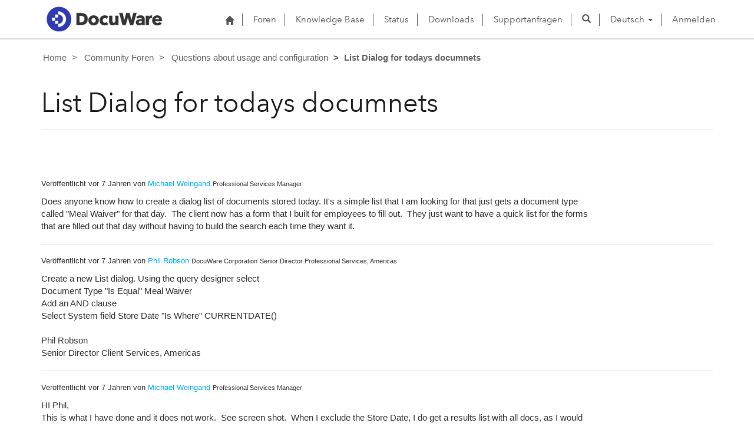

--- FILE ---
content_type: text/html; charset=utf-8
request_url: https://support.docuware.com/de-DE/forums/questions-about-usage-and-configuration/35b25add-5986-e911-80e7-0003ff59a7c6
body_size: 33754
content:



<!DOCTYPE html>
<html lang="de-DE" data-lang="de-DE" crm-lang="de-DE" dir="ltr" crm-lcid="1031"
	same-site-mode="None">
<head>
		
		<meta charset="utf-8" /><meta name="viewport" content="width=device-width,&#32;initial-scale=1.0" /><meta http-equiv="X-UA-Compatible" content="IE=edge" />
		<script type="text/javascript" >
				
        </script>
	<title>
	
		List Dialog for todays documnets
		&nbsp;· DocuWare Support Portal
</title>
		
		<script src="/_portal/7b138792-1090-45b6-9241-8f8d96d8c372/Resources/ResourceManager?lang=de-DE"></script>
	
	<script type="text/javascript">
        // Refresh all powerBI Iframes on Login in one Iframe
        window.addEventListener('message', function (event) {
            if (event && event.data && event.data == 'refreshPowerBI') {
                $("iframe.powerbi").each(function () {
                    this.src = this.src;
                });
            }
        });

        // Fix for incorrect viewport width setting in IE 10 on Windows Phone 8.
        if (navigator.userAgent.match(/IEMobile\/10\.0/)) {
            var msViewportStyle = document.createElement("style");
            msViewportStyle.appendChild(document.createTextNode("@-ms-viewport{width:auto!important}"));
            document.getElementsByTagName("head")[0].appendChild(msViewportStyle);
        }
    </script>
		
	
		
		<link href="/bootstrap.min.css?1660884163000" rel="stylesheet" />

		<link href="https://content.powerapps.com/resource/powerappsportal/dist/font-awesome.bundle-3d8a58a48f.css" onerror="javascript:&#32;var&#32;target&#32;=&#32;event.target;&#32;var&#32;link&#32;=&#32;document.createElement(&#39;link&#39;);&#32;link.crossOrigin&#32;=&#32;target.crossOrigin;&#32;link.href&#32;=&#32;&#39;/dist/font-awesome.bundle-3d8a58a48f.css&#39;;&#32;link.rel&#32;=&#32;&#39;stylesheet&#39;;&#32;target.insertAdjacentElement(&#39;afterend&#39;,link);" rel="stylesheet" />

				<link href="https://content.powerapps.com/resource/powerappsportal/dist/preform.bundle-c7915b3e06.css" onerror="javascript:&#32;var&#32;target&#32;=&#32;event.target;&#32;var&#32;link&#32;=&#32;document.createElement(&#39;link&#39;);&#32;link.crossOrigin&#32;=&#32;target.crossOrigin;&#32;link.href&#32;=&#32;&#39;/dist/preform.bundle-c7915b3e06.css&#39;;&#32;link.rel&#32;=&#32;&#39;stylesheet&#39;;&#32;target.insertAdjacentElement(&#39;afterend&#39;,link);" rel="stylesheet" />


		
			


		
	
	<link rel="stylesheet" href="/Areas/Forums/css/forums.css">
	<link rel="stylesheet" href="/Areas/Forums/css/forumThread.css">
	


		<link href="/dw-status.css?1764648437000" rel="stylesheet" />
<link href="/docuware.css?1660884230000" rel="stylesheet" />

		
		
		
		
		
	
		
		<link href="https://content.powerapps.com/resource/powerappsportal/dist/pwa-style.bundle-55718a4c0d.css" onerror="javascript:&#32;var&#32;target&#32;=&#32;event.target;&#32;var&#32;link&#32;=&#32;document.createElement(&#39;link&#39;);&#32;link.crossOrigin&#32;=&#32;target.crossOrigin;&#32;link.href&#32;=&#32;&#39;/dist/pwa-style.bundle-55718a4c0d.css&#39;;&#32;link.rel&#32;=&#32;&#39;stylesheet&#39;;&#32;target.insertAdjacentElement(&#39;afterend&#39;,link);" rel="stylesheet" />

		</head>
<body data-sitemap-state="/de-DE/forums/questions-about-usage-and-configuration/35b25add-5986-e911-80e7-0003ff59a7c6:/de-DE/forums/questions-about-usage-and-configuration:/forums/:/"
	data-dateformat="dd.MM.yyyy"
	data-timeformat="HH:mm"
	data-datetimeformat="dd.MM.yyyy HH:mm"
	data-app-path="/"
	data-ckeditor-basepath="/js/BaseHtmlContentDesigner/Libs/msdyncrm_/libs/ckeditor/"
	data-case-deflection-url="/_services/search/7b138792-1090-45b6-9241-8f8d96d8c372">


	
		<link href="https://content.powerapps.com/resource/powerappsportal/dist/pcf-style.bundle-373a0f4982.css" onerror="javascript:&#32;var&#32;target&#32;=&#32;event.target;&#32;var&#32;link&#32;=&#32;document.createElement(&#39;link&#39;);&#32;link.crossOrigin&#32;=&#32;target.crossOrigin;&#32;link.href&#32;=&#32;&#39;/dist/pcf-style.bundle-373a0f4982.css&#39;;&#32;link.rel&#32;=&#32;&#39;stylesheet&#39;;&#32;target.insertAdjacentElement(&#39;afterend&#39;,link);" rel="stylesheet" />

			
	
		

	<div id="offlineNotificationBar" class="displayNone">
		<img alt="web" id="web" onerror="javascript:&#32;var&#32;target&#32;=&#32;event.target;&#32;var&#32;img&#32;=&#32;document.createElement(&#39;img&#39;);&#32;img.src&#32;=&#32;&#39;/css/images/web.png&#39;;&#32;img.alt&#32;=&#32;&#39;web&#39;;&#32;img.id&#32;=&#32;&#39;web&#39;&#32;;&#32;target.insertAdjacentElement(&#39;afterend&#39;,img);&#32;target.remove();" src="https://content.powerapps.com/resource/powerappsportal/img/web.png" />
		<div id="message">Sie sind offline. Dies ist eine schreibgeschützte Version der Seite.</div>
		<div id="close" onclick="this.parentElement.style.display='none';"><img alt="close" onerror="javascript:&#32;var&#32;target&#32;=&#32;event.target;&#32;var&#32;img&#32;=&#32;document.createElement(&#39;img&#39;);&#32;img.src&#32;=&#32;&#39;/css/images/close.png&#39;;&#32;img.alt&#32;=&#32;&#39;close&#39;;&#32;img.id&#32;=&#32;&#39;&#39;&#32;;&#32;target.insertAdjacentElement(&#39;afterend&#39;,img);&#32;target.remove();" src="https://content.powerapps.com/resource/powerappsportal/img/close.png" /></div>
	</div>

	

	<script type="text/javascript">
        window.DisableCkEditor = window.DisableCkEditor || {};
		DisableCkEditor.Value = 'False';
    </script>

	<script type="text/javascript">
        var enableOmniChannelWidgetWithSiteCopilot = 'False';
        if (enableOmniChannelWidgetWithSiteCopilot === "True" || enableOmniChannelWidgetWithSiteCopilot === "true") {
            const authUrl = window.location.origin + "/_services/auth/portalusertoken";
            const fetchWithRetries = async (url, options, retries) => {
                try {
                    const authResponse = await fetch(url, options);
                    const token = await authResponse.text();
                    sessionStorage['c2Token'] = token;
                } catch (err) {
                    if (retries === 1) throw err;
                    return await fetchWithRetries(url, options, retries - 1);
                }
            };
            fetchWithRetries(authUrl, { method: "POST" }, 4);
        }
    </script>

	<script type="text/javascript">
		var isPvaBotAuthenticated = sessionStorage['isPvaBotAuthenticated'];
		var isPortalUserLoggedIn = 'False';

        if ((isPvaBotAuthenticated != null || isPvaBotAuthenticated != undefined) && isPvaBotAuthenticated != isPortalUserLoggedIn) {
			sessionStorage['triggerPvaBotSignOut'] = true;
			sessionStorage.removeItem('c2Token');
            sessionStorage.removeItem('directLinetoken');
            sessionStorage.removeItem('conversation_Id');

			sessionStorage.removeItem('bot_c2Token');
			sessionStorage.removeItem('botdirectLinetoken');
            sessionStorage.removeItem('botconversation_Id');
		}
		sessionStorage['isPvaBotAuthenticated'] = isPortalUserLoggedIn;
    </script>

	<script type="text/javascript">
		window["CSPSettings"] = window["CSPSettings"] || {};
		window["CSPSettings"].nonce = '';
        window["FabricConfig"] = window["FabricConfig"] || {};
        window["FabricConfig"].mergeStyles = window["FabricConfig"].mergeStyles || {};
		window["FabricConfig"].mergeStyles.cspSettings = window["CSPSettings"];
        window["Microsoft"] = window["Microsoft"] || {};
		window["Microsoft"].Dynamic365 = {
			Portal: {
				
				User: {
					userName: '',
					firstName: '',
					lastName: '',
					email: '',
					contactId: '',
					userRoles: [],
				},
				
				version: '9.7.9.55',
				type: 'CustomerPortal',
				id: 'ba94bdb6-9e29-4408-932a-c3b2544e06ff', 
				geo: 'EUR', 
				tenant: 'c901724f-3074-4574-8cc4-4195e2101fdc', 
				correlationId: '4c87673a-a57f-488c-bb88-cccdf0e61e05',
                orgEnvironmentId: '48ab70cd-efa7-497d-aa0e-1a9e011b2637',
                orgId: '55fa6b3d-3cae-4fb1-ab37-438d9e4dc0af',
                portalProductionOrTrialType: 'Production',
                isTelemetryEnabled: 'True',
                InstrumentationSettings: {
                    instrumentationKey: '197418c5cb8c4426b201f9db2e87b914-87887378-2790-49b0-9295-51f43b6204b1-7172',
                    collectorEndpoint: 'https://eu-mobile.events.data.microsoft.com/OneCollector/1.0/'
                },
                timerProfileForBatching: 'NEAR_REAL_TIME',
                activeLanguages: ["de-DE","es-ES","fr-FR","en-US","ja-JP","it-IT"],
                isClientApiEnabled: 'True'
            }
        };

		window["Microsoft"].Dynamic365.Portal.onPagesClientApiReady = (callback) => {
			return new Promise((resolve, reject) => {
				let isComplete = false;
				let timeoutId;
				const timeoutInterval = 10000;
		
				function handleReady() {
					if (!isComplete && window.$pages) {
						isComplete = true;
						clearTimeout(timeoutId);
						try {
							if (typeof callback === "function") {
								callback(window.$pages);
							}
						} catch (e) {
							console.error("onPagesClientApiReady callback error:", e);
						}
						resolve(window.$pages); // should we reject if callback throws an error
					}
				}
		
				if (window.$pages) {
					handleReady();
					return;
				}
		
				function sdkListener() {
					handleReady();
					window.removeEventListener('pagesSDKInitialized', sdkListener);
				}
		
				window.addEventListener('pagesSDKInitialized', sdkListener);
		
				timeoutId = setTimeout(() => {
					if (!isComplete) {
						window.removeEventListener('pagesSDKInitialized', sdkListener);
						if (window.$pages) {
							handleReady();
						} else {
							isComplete = true;
							reject(new Error('window.$pages not available.'));
						}
					}
				}, timeoutInterval);
			});
		};

        // Mark request not cacheable if Dynamics365PortalAnalytics cookie is being refreshed by the server or if the cookie in request header is invalid
		

        // For client side telemetry intializing Dynamics365PortalAnalytics cookie object
		
        window["Microsoft"].Dynamic365.Portal.dynamics365PortalAnalytics = 'JLvzqCx8Ddtx6Hx4GLPIc76A9nOT8ELiwPhzqa4xeF7f2tvl2_1s6OZwCuigKuxSCsKd-MvSidRYj8Al-EM0jy01p-rVQEfU9ng0cmwzb0_75XWG8ESMCWezJweYIkMoAzDMIEeniDqoRZ9dezYlxQ2'; // CodeQL [SM00430] False Positive: only alphanumeric chars allowed, for non-alphanumeric char it will return INVALID_CHARACTERS_IN_COOKIE 
        localStorage.setItem("Dynamics365PortalAnalytics", window["Microsoft"].Dynamic365.Portal.dynamics365PortalAnalytics);
			

	</script>
	
	<script type="text/javascript">

		
    </script>

	
		

<div class="navbar navbar-inverse navbar-static-top test" role="navigation">
  <div class="container">
    <div class="navbar-header">
      
      <div class="visible-xs-block visible-sm-block visible-md-block visible-lg-block navbar-brand">
      
        <div class="xrm-editable-html&#32;xrm-attribute" data-languageContext="Deutsch"><div class="xrm-attribute-value"><p><a href="https://start.docuware.com/"><img alt="" src="/docuware_logo.png" style="width: 213px; height: 59px; margin-top: -15px; margin-bottom: 10px;"> </a></p></div></div>
      </div>
      <button type="button" class="navbar-toggle collapsed" data-toggle="collapse" data-target="#navbar" aria-expanded="false" onclick="setHeight();">
        <span class="sr-only">Toggle navigation</span>
        <span class="icon-bar"></span>
        <span class="icon-bar"></span>
        <span class="icon-bar"></span>
      </button>
    </div>
    <div id="navbar" class="navbar-collapse collapse">
      
      
        <div class="navbar-right menu-bar " data-weblinks-maxdepth="2">
          <ul class="nav navbar-nav weblinks">
            
              
              
                
              

              <li class="weblink ">
                <a                     href="/de-DE/"
 title="Start">
                        <span class="fa fa-home" aria-hidden="true"></span>
                </a>

                
              </li>

            
              
                <li class="divider-vertical"></li>
              
              
                
              

              <li class="weblink ">
                <a                     href="/de-DE/forums/"
 title="Foren">
                      Foren
                </a>

                
              </li>

            
              
                <li class="divider-vertical"></li>
              
              
                
              

              <li class="weblink ">
                <a                     href="/de-DE/knowledgebase/"
 title="Knowledge Base">
                      Knowledge Base
                </a>

                
              </li>

            
              
                <li class="divider-vertical"></li>
              
              
                
              

              <li class="weblink ">
                <a                     href="https://go.docuware.com/cloudstatus"
 target="_blank"  rel="nofollow" title="Status">
                      Status
                </a>

                
              </li>

            
              
                <li class="divider-vertical"></li>
              
              
                
              

              <li class="weblink ">
                <a                     href="/de-DE/updates-hotfixes/"
 title="Downloads">
                      Downloads
                </a>

                
              </li>

            
              
                <li class="divider-vertical"></li>
              
              
                
              

              <li class="weblink ">
                <a                     href="/de-DE/support/"
 title="Supportanfragen">
                      Supportanfragen
                </a>

                
              </li>

            
            
            
            <li class="divider-vertical"></li>
            <li class="dropdown">
              <a class="navbar-icon" href="#" data-toggle="dropdown"
                role="button" aria-haspopup="true" aria-expanded="false"
                aria-label="Suche" >
                <span class="glyphicon glyphicon-search"></a>
              </a>
              <ul class="dropdown-menu dropdown-search">
                <li>
                  





<form method="GET" action="/de-DE/search/" role="search" class="form-search">
  <div class="input-group">

    
      
      
      
      <div class="btn-group btn-select input-group-btn" data-target="#filter-978f1261-be36-40ea-b1dc-3f89d1d31e2f" data-focus="#q">
        <li class="dropdown-submenu dropdown">
          <button id="search-filter" type="button" class="btn btn-default"
            data-toggle="dropdown"
            aria-haspopup="true" aria-label="Suchfilter" aria-expanded="false">

            <span class="selected">Alle</span>
            <span class="caret"></span>
          </button>
          <ul class="dropdown-menu" role="listbox" aria-label="Suchfilter">
            <li role="presentation">
              <a href="#" role="option" data-value=""
                aria-label="Alle" aria-selected="false" tabIndex="-1">Alle</a>
            </li>
            
              <li role="presentation">
                <a href="#" role="option" data-value="adx_webpage,adx_webfile"
                  aria-label="Webseiten" aria-selected="false" tabIndex="-1">Webseiten</a>
              </li>
            
              <li role="presentation">
                <a href="#" role="option" data-value="adx_communityforum,adx_communityforumthread,adx_communityforumpost"
                  aria-label="Foren" aria-selected="false" tabIndex="-1">Foren</a>
              </li>
            
              <li role="presentation">
                <a href="#" role="option" data-value="knowledgearticle"
                  aria-label="Knowledge Base Artikel" aria-selected="false" tabIndex="-1">Knowledge Base Artikel</a>
              </li>
            
          </ul>
        </li>
      </div>
      <label for="filter-978f1261-be36-40ea-b1dc-3f89d1d31e2f" class="sr-only">Suchfilter</label>
      <select id="filter-978f1261-be36-40ea-b1dc-3f89d1d31e2f" name="logicalNames" class="btn-select" aria-hidden="true" data-query="logicalNames">
       <option value="" selected="selected">Alle</option>
          
          <option value="adx_webpage,adx_webfile">Webseiten</option>
           
          <option value="adx_communityforum,adx_communityforumthread,adx_communityforumpost">Foren</option>
           
          <option value="knowledgearticle">Knowledge Base Artikel</option>
           
      </select>
    

    <label for="q" class="sr-only">
      Antworten finden
    </label>
    <input type="text" class="form-control" id="q" name="q"
        placeholder="Antworten finden"
        value=""
        title="Antworten finden">
    <div class="input-group-btn">
      <button type="submit" class="btn btn-default"
          title="Suche"
          aria-label="Suche">
        <span class="fa fa-search" aria-hidden="true"></span>
      </button>
    </div>
  </div>
</form>

                </li>
              </ul>
            </li>
            
            <li class="divider-vertical"></li>
            
              <li class="dropdown">
                <a class="dropdown-toggle" href="#" data-toggle="dropdown" role="button" aria-haspopup="true" aria-expanded="false" title="Deutsch">
                  <span class="drop_language">Deutsch</span>
                  <span class="caret"></span>
                </a>
                <ul class="dropdown-menu" role="menu">
  
    <li>
      <a href="/de-DE/forums/questions-about-usage-and-configuration/35b25add-5986-e911-80e7-0003ff59a7c6" title="Deutsch" data-code="de-DE">Deutsch</a>
    </li>
    
    <li>
      <a href="/es-ES/forums/questions-about-usage-and-configuration/35b25add-5986-e911-80e7-0003ff59a7c6" title="Español" data-code="es-ES">Español</a>
    </li>
    
    <li>
      <a href="/fr-FR/forums/questions-about-usage-and-configuration/35b25add-5986-e911-80e7-0003ff59a7c6" title="Français" data-code="fr-FR">Français</a>
    </li>
    
    <li>
      <a href="/en-US/forums/questions-about-usage-and-configuration/35b25add-5986-e911-80e7-0003ff59a7c6" title="English" data-code="en-US">English</a>
    </li>
    
    <li>
      <a href="/ja-JP/forums/questions-about-usage-and-configuration/35b25add-5986-e911-80e7-0003ff59a7c6" title="日本語" data-code="ja-JP">日本語</a>
    </li>
    
    <li>
      <a href="/it-IT/forums/questions-about-usage-and-configuration/35b25add-5986-e911-80e7-0003ff59a7c6" title="Italiano" data-code="it-IT">Italiano</a>
    </li>
    
</ul>
              </li>
              
                <li class="divider-vertical"></li>
              
            
            
              <li>
                <a href="/de-DE/SignIn?returnUrl=%2Fde-DE%2Fforums%2Fquestions-about-usage-and-configuration%2F35b25add-5986-e911-80e7-0003ff59a7c6">
                      Anmelden
                </a>
              </li>
            
          </ul>
          
        </div>
      
      
    </div>
  </div>
</div>


  
  
  
  

<script type="text/javascript">
          function setHeight(){
           var windowHeight = window.innerHeight - 140;
           var navbar = document.getElementById("navbar");
           if (navbar) {
            navbar.style.maxHeight = windowHeight + "px";
   }
          }

          window.addEventListener('resize', function (event) {
           setHeight();
          });
</script>
	

	<!-- add anti-forgery token-->
	<div id="antiforgerytoken" data-url="/_layout/tokenhtml"></div>

	
			<!-- Client Telemetry init if telemetry enabled-->
			<script onerror="javascript:&#32;var&#32;target&#32;=&#32;event.target;&#32;var&#32;script&#32;=&#32;document.createElement(&#39;script&#39;);&#32;script.crossOrigin&#32;=&#32;target.crossOrigin;&#32;script.src&#32;=&#32;&#39;/dist/client-telemetry.bundle-f9f45b65a6.js&#39;;&#32;script.type&#32;=&#32;&#39;text/javascript&#39;;&#32;target.insertAdjacentElement(&#39;afterend&#39;,script);" src="https://content.powerapps.com/resource/powerappsportal/dist/client-telemetry.bundle-f9f45b65a6.js" type="text/javascript"></script>

		
	
		<!-- Client Telemetry Wrapper init -->
		<script onerror="javascript:&#32;var&#32;target&#32;=&#32;event.target;&#32;var&#32;script&#32;=&#32;document.createElement(&#39;script&#39;);&#32;script.crossOrigin&#32;=&#32;target.crossOrigin;&#32;script.src&#32;=&#32;&#39;/dist/client-telemetry-wrapper.bundle-633e70f51b.js&#39;;&#32;script.type&#32;=&#32;&#39;text/javascript&#39;;&#32;target.insertAdjacentElement(&#39;afterend&#39;,script);" src="https://content.powerapps.com/resource/powerappsportal/dist/client-telemetry-wrapper.bundle-633e70f51b.js" type="text/javascript"></script>

		<script>
			window.clientLogWrapper = new ClientLogWrapper();
		</script>
		<script onerror="javascript:&#32;var&#32;target&#32;=&#32;event.target;&#32;var&#32;script&#32;=&#32;document.createElement(&#39;script&#39;);&#32;script.crossOrigin&#32;=&#32;target.crossOrigin;&#32;script.src&#32;=&#32;&#39;/dist/preform.moment_2_29_4.bundle-4fdd3f639b.js&#39;;&#32;script.type&#32;=&#32;&#39;text/javascript&#39;;&#32;target.insertAdjacentElement(&#39;afterend&#39;,script);" src="https://content.powerapps.com/resource/powerappsportal/dist/preform.moment_2_29_4.bundle-4fdd3f639b.js" type="text/javascript"></script>

		

		<script onerror="javascript:&#32;var&#32;target&#32;=&#32;event.target;&#32;var&#32;script&#32;=&#32;document.createElement(&#39;script&#39;);&#32;script.crossOrigin&#32;=&#32;target.crossOrigin;&#32;script.src&#32;=&#32;&#39;/dist/pcf-dependency.bundle-805a1661b7.js&#39;;&#32;script.type&#32;=&#32;&#39;text/javascript&#39;;&#32;target.insertAdjacentElement(&#39;afterend&#39;,script);" src="https://content.powerapps.com/resource/powerappsportal/dist/pcf-dependency.bundle-805a1661b7.js" type="text/javascript"></script>

							   <script onerror="javascript:&#32;var&#32;target&#32;=&#32;event.target;&#32;var&#32;script&#32;=&#32;document.createElement(&#39;script&#39;);&#32;script.crossOrigin&#32;=&#32;target.crossOrigin;&#32;script.src&#32;=&#32;&#39;/dist/pcf.bundle-b48d7dca38.js&#39;;&#32;script.type&#32;=&#32;&#39;text/javascript&#39;;&#32;target.insertAdjacentElement(&#39;afterend&#39;,script);" src="https://content.powerapps.com/resource/powerappsportal/dist/pcf.bundle-b48d7dca38.js" type="text/javascript"></script>

							   <script onerror="javascript:&#32;var&#32;target&#32;=&#32;event.target;&#32;var&#32;script&#32;=&#32;document.createElement(&#39;script&#39;);&#32;script.crossOrigin&#32;=&#32;target.crossOrigin;&#32;script.src&#32;=&#32;&#39;/dist/pcf-extended.bundle-b0e01b5622.js&#39;;&#32;script.type&#32;=&#32;&#39;text/javascript&#39;;&#32;target.insertAdjacentElement(&#39;afterend&#39;,script);" src="https://content.powerapps.com/resource/powerappsportal/dist/pcf-extended.bundle-b0e01b5622.js" type="text/javascript"></script>

						
	<form method="post" action="/de-DE/forums/questions-about-usage-and-configuration/35b25add-5986-e911-80e7-0003ff59a7c6" id="content_form">
<div class="aspNetHidden">
<input type="hidden" name="__EVENTTARGET" id="__EVENTTARGET" value="" />
<input type="hidden" name="__EVENTARGUMENT" id="__EVENTARGUMENT" value="" />
<input type="hidden" name="__VIEWSTATE" id="__VIEWSTATE" value="pTityWyQdfsrJgHX0UzM+5RsTIhq5nyz/T5dOT8pUe0/ttErtmplryztvFGiRBs2hLHiII1ifEwyKf7kNYHJ4othHRb4M9KTmGbM2awI9txUFtt98D5vTaw1aiRWON+/O6j9/bOqRsGUSJjjuZgYAbWVmqkMDUbp5SIfx8zqBEeNgvuq+Xht6/smrnkCTRAURaSimDGfdh18qSRT8hyvvASeYZx49Q6nPKXh2lWKBuyBk3q9lj4vhTBgD5CfvQ+IEmwlCa2qY5+yinQ09BvPM/vqDnND6DOZRZe8HLQTB0bWV2dv9gNy8oIjdJU3JrkhOek34pkxafTpbQcxYili9Ivk75UhhKACYbHgTGarE1laP1mV22FVAoxUabJGzrontgVs0VPnIzaDkTyQkfz9MKaOPjHMKpVQwJeb2eW4EMxb+L0jRUiOHTvumHeIoJuDWe2ETpRr1nbOQZjw7/7vcZqL+rMSu8AZqJTe/FIld0Me0nM/PCpFq/RGmmF4WSBLdYObYMFkNk9c4PR08AdTd7Oobbn5FIFxue0AYlXlz30eArsvLfPRsr7yUIufnbRuuzuzI33OFPb7swUn+SUGi/XwYOloLoSdCFLSS8ZxkFGptiCyuf31ag1NYdRJNaoo/hkiklB7kQuSuxs7h/9rx8PS6+/e0P2CuMgXODmYyGK/sOQIkQcGmUIVon6XcXeWgy+chPd0m5nUsAkIa5pxip7SciQHe4tFZQlI+jDop6bb+U2M8neHcgUyTdOcPfQN+JoKhxFf/epfGXwsgfhvp7tdRdI8THKi7gbPV4kv43Yv7+Bv1pS1yvnV664HLfPg4kfik53DVfovYJ1bXRc60eGROBp7KUKNZqoy/X4YW24MCmvCMLGHyfmXUY3G47CpHloVQQCKVj99UHW0xkIwwaLEXL9YNovlC8Y41EED2Q7bZ6iJPN1Lk3eKHJc264xlL22K5vQvGfycEs9sM7pOp8lzCh76FkhbJ9/NfFYzCQSD0bGke9TCFHV7ckhGPbEnjN96/uvb2xMyO8c+DN7tNg8wqUkIr8cw8a/e3S55BIYHPLipfBXGZ3Q+KgGCQvxf8vdvwKcYC3uka0/IyoqNj6+xBU5Ip7DrYUYW3csSRGvM1ZfZbBE7bK48GTEObYnQsQgc6I9e0zzDJu8yCBz282R/8tX3gCjrO3TNzMBITOmXgVf1B12F7yfLM2EtgYd0ic3QGRyh/vKkQURh+yjK32Q5KySXffn+1HCr+4lFLVE3d0hC8wchoUusyRcnztFy53CLp7P9KMpXM96oCaz+t/453XV9aCyOCkpmz3ye96GN7BH9DvureK5+FL8DpC9rwLyNZ5VQkjREZmOLIUeB/ailY9PyrxDt6+I+bad/9qTgDkYrb1TWftscaP8amnJfN5BM1xTCEg++MzUvPO8LZLQWnz3PgI4/PalgpqW5nQcA5CetPZdhmH62PAF8SlAgPzXXeC59J+AcSaoJkaW3ilX8KrPEN7P9Nla8xHQLYrswAIYaEVLfR1JPZhN1VAMwIUqzf0zzWgEuiIgxbBqL8Je4i0aUdSi6cAeiZ/uXI5xLsz2FOPnsHsVR+GyF/PccWk0UWqIitKT63Hybq3ekRBPmW4RNDsTHAAE4MAuy0hkyy/q4c5HmVTGqm7ieCkXU2pRgMfb8ENK4uCX6erQ70i8fTXWJ5BV1jpSe6AH9chM/wymTh7QygANGBk1WD4OOsgi55rDMacVzXFH7SsTWtEKJ6EjtAPhu7Zhh/1wFkHqJ6IXPTN8ZWCGFeozFX9lby+btZtCKLwC9CT9OEwg8l83VCuhpF3cWlBBPcRqwWPuso0gXj2zyKrowRwlTy6AyPsX+Jri9aPvGsXQJdyVO931Q8Q6jVELl3yC6hRYa0ujDKL4KDu+/IF9aWQBg8/2R7zw62tk8cb9GZNJH5XH4nThOORA9ldfbMokh2xcgOqf0uKYMBNkA/I2E5hKGM9O7qaBpb7HT9d9qsyk5a9PAuyvRDlEl2GMj/mi32QMEPgshkKsNfVNCCgw/G8pnxJd56cOImjTxMhXsdFEvSqZseT/tRRDKBn/Apz0ecupBiuVty1tLEdneSCFz1ijE2pppuy/[base64]/quZUMK7ysg49IHYBwnXiChz+KYX8L+f1smrmeIoMt1C9tvLNYTXDsKG+cbGxzWzNvbf1Jq3s2B/TiCqSpO40va7vRoowy3mJCm/YmXZRJ8wZyMrGV2KIISXVPr8w1nf79TXLILnyo6mLPAEDOyB123bvJZ9KNrxGh9ExTKRZPyouPLsrPRWZioDyTONmfxVqaMTr7hB7lmK6slvceEPI+/fL+uFHI05E70q15vk/QlYTaA+NiECTEyJizmHu+3ktCXe9mlgYCfr6b7fnBzbxIscsbWdjMokjoEFHU1xEjwBBSe05W36vxSef6lL4m8CAhsNm+GeprhXSW0jRG0ImlqP7uDW8Kfrc9z8CZVzr/GFkAKpY0p2zS/biGqsirfcwDEJoLkQaK6Xy+9PkuQmCD4/rrxe4Cx/PkCDDxMqzNvUaeTVLdJlBELa/NlIKEk++NP66fd5OFDW90sBRTH6Yi5+oBxrGz/0xz0xCVL6WklDu88YYOgYRRvIzlGLOzhlkwghoocsYyxXf9PNJX3zewZNIzFHMBkCvAYkFu35WYzjHswT1iAJi/s6ByOM5TTij6kvXXbKpxHPJyxxYtDQhf6KbzPaVvYBdY0u/r0XYChNLPCaHtJZDmbL+4I5e/eHSoWDarxA+BTDOq9ATwdKG7eD8wY4zY3Kh+YRhSYAemcFDCPL4gKvTrGmKtSUk0BMxCrF074AQyxWtNdKfu+PWvcf/i6n8wlKIrdtVrDqvI5t8EleKPIgXa45URHUfwugU7j0Ah80Nc8gJDSNJUEn2wXCRMmK2YuIfAIJhu2riU5BlumKt+GycEipm2zmJH7vhN1eGo0lKXy6OtH/4huKdFpgag2sTW0fcQAgmrAAUfWi4KOxI4+ZQMmctp5qvsMsVLCPIAKYG8JVuOgdc1YJWwiXT0MCGLBIkWIynUz5Sg2Sd5JhQmgLMlBXP3yrm0+CzguZ5t11nDIoksDQi7+SO2ajilJS1XCa2pWSIbrq3hZadCGFVMKfAhdIw/e68IMrrGWds/ZlFz4B5MkWsiawUt5Qx175CmKPB8XBr0NXHZe5u4qg6qiav5eQrCZUh4nGZ/Mt1KGtsGbzrLBoSGBqqJO3Z1e4GgPjw7p0wXvM21Y/xd0VQFJxodpTNP1ITyN+q/ry3PzQfoqSM0fyJk44AirmNrXsgZmRAeVGadU4D3hjSIvNx5NxvveEBKOFsSYOKQj+oyZvjrUOrJqht1dydcmd7ScfzxIhUKJUl/OdneD6X3PQoKZAzKsIubv8RUmXvSWSiNbfOTHe6SjLD3YUngZQji6SJwFOAwoUOeJVBYco86NpiKvxcsSapODXZjwHm7v4qfpPLq6gU9XigTje0Ye83ir+NlR78klRokE0R/EpvH6Zv42jLdn9zKa4EdjHChjJiUSMTftjQeetGxQLdzo3/qNx1w+Qt3Q2VJyu6nhPCr3A0yb0yrOoM8za7w9YWayVV7JyqjOu444I1pZ7jIW9ht19Le8bhuXQMDfG4Tz+LHocyAbm/R0YvUyM5UwRHGCxylKIAJtfbjI8Aa5FqAVukZ0myVOEGqlJFv+Huyt8qrwBVI7OoAgFTW3+qqB6ux6hhDpSpWkUY+/mVxx+ZuFU3Bf1Iw5JippOBaRd6Dsfnarjt0fLXVEJkN7qLMPWfCnXvmNhJyPNlRKLl/K8a9Jn+IQU/LvPUnf6kYx5vA+uPUD5Bv99CruGj94EYnrnujtCy3ImQqWBX0rfChDdy3noyZQ5V5FlOL4mCuOFRSTuDBgZlsBUkiHTFOKD5iiiLAlVtZ0k+aoN+2hcIbTV51GeME93Wz/[base64]/SC+rdkGpAZ3axorVyXNck2WDKbjvKkn7EhguRThHC82Z9VDxZVFXWsr/EtJmK583/VsVx8lE7nxSUpJfu5RjaY8aSEOE3OP9DXjkEPa5M0Ou7QDjElYFtZfkjgcIPAkjdDjDkWmHOsF/Ew7CSNLCFQ5CT9bw61SVWdAyajCgWeloXhvF/j/PHCbIBklJY8nQ76Pw7zF0L5bizpgfg20mSk+IIyn/AgT+3MJfG4DWDRy8vZdGbZUGFWCuliysRquUvthlp5ViF2Mp0DQDKMwtHQWmgb0O0YlwBl3B2pM9wmT9htVg6xSoXf9K+/2QTU7N0mxZcndTc9qzQna5lxMGckjz93cFjxrtjqAh4IMtIeGt8M4yNfiFT65Zua/r7m7mntORe1tdMeeyCn2qbcJ4014Z+sNiqZ8XX423diVOEkaxN1DoqGIR6chqtsipRs39+U6ze9sHvVNKgKDGoCZ/cJg6yb0GCzA/D+cNbYZY2J5MvPro7t5uPYjbIFix8MJ69Av3xdrbuHpmIA2DDPuZS9ODPO6kIy5/mjoXr3dWBfj02DPoID2wg9ybdTXNEUxoZhUOhntBwKevozsTwOP5sXjAfn4dwv/jVeUff7r8Pk7D33jXFzVtYnkiG+M1Fd1vCBZhhQYsJ8jT6p8cvuTwhLaD03JUju3qzmQUTht3EgtEQSIw584l/J68E4tHRdL8uY9G1Uf4J2pTJApm7gPCZ4H+Lii9MRBOgH148izconkofsYXFyg3jISIlWKvBb/RK4fD2a3j0LQ6EU0XCQKv+4DjPLq0e176x3SEKZ+jgrsOojfXAlit8RCEBIk0xpA5NaEB4ZxEVK2lRG1d18SKRPSTSLJa1XN0zvfcmRY6meSH2+HMmgPkgj2yGCcQPB7a34PS6RpB/o5mkXtR9YgZ10Chc0dxwnT6/9I9YvMCTjiZPm34nvLOV/sD4kzKtCrbSzGLJygj9aqSfajUGeSgAMnhybrAeIDg/cxZ26LiNVpWpOQE+YM2+Zq9kPySCkNJ3Dzs1Dr/8IycE+t1xN9sIBd+akINcnZEJGbpC6uIa8ZDV2Z/0ngMXbgN1Rp/sYIHW0j0SMrHL7uLimewdP3G9OafiDXbKxWs1hnqpODNdP4j1/orRb/ty6/jF7YBJcfcsTA5lefRDYDbFp3NlWXDpkfolLU2UKDdGqD8+GQOuPkontFGpYJs2sMSJ+jIlfc2O+xoQDj20jEdS+Qv4IXdVCc0Jthl9W8D4YFjL97bbsQ/F5mSJkjGqzH3CHDLvXw1NnXB/wk2VKszc+jKFD9YZTcYqIqrBc3uQE08nzKQJcX9AYZKw/gYkVfwAkQic3jlrg6cUnBJgFYTCmSiBqchWFQ1hPZni58uq7/yyh3qtFeUZ7a8B7b9m9FgnlTBKu1cor6ME78zuj3Ebmc97PJl/y+z6G2C+ctZs0qrKTUjJNctaF9mV3ZxVPHChbyoZ4hNjzjS8LaMN09c3R5dTaHoyBq3qvJLOJkkePh1cH0+mGDOrA0TxTE9Uvklu3mmbWktEhKC/nalqJqD0Wjr7Ij+xXyqs6k7xUR0uXeNxkKrAVBbO0t5ryC9fLcWX2wPJkpuU4N2G3cR4DeyksXaZygNhejuQzKTxVOYtOC5y59xTgbWJAzYn02oV1GunmjoqWnZhP0wvYUWTb5Soqxlei+ntn+8wtUw+zVpiu8Go+pvAk4dFxwk6xQRJbDBljC24SmoVyAo8w/pksStqIw/9s7IBj8CgPeZEBt1XYvy0qtAEfobDcdH7ZVdP7qicPra0WoxtTPAYPZrwZIdyD0h0oJ1kOco3BmdJ5iPtvd7jTPSEecZ2XYE45RmIgT8H2mbkRaplK5WY+EU5gju+vfGnojLQ5+IberLhF2tlPBXelguGXrozfJQqds94FuHvh5hmMBerR+T7h3WvpOD2u24iB1/pbRNBkuSGju9NZzJnQpoPsXD4Gum+Nj5Wnds1EDdOZ8VGKb5mFzFQwNxFxBkxSW13ulb0KDHCBBjgzi1H9wC34JywzEXDfFEAzrutbUslo9reeHWhF6nNyfS1Prli7xncgibqpHQx/bW+2oOqDM1gKyo3H8GM9jqi7EsZD+Kp27q2egQ908EGb49gTSd6dIGz3mW79Hr3el/cbE859RLJXrbXTr5quwCYwyxaN6N3aNA47FK9E76tem04pDiZZJXUVtbVoDvEomNS/Fe6OXKXeiUdJ891pCDtWB4G9tk1RB9sxvwys6+O5uz5ZXZN+xeB6j0JSyEYc6GWh9l09PfuDJ4OgCwJbsprhtT/LF+HDX/KOQ638FEd6uEcPxBmscSwujUVsGFrw96WlqyLZUXv+jihiiB/Ibij6i2i1XsfhzIdhuHr02jvaCMWkwhcnBgvnhwLvNMrtEIC8Jwig735SKkOmGugwE1lDaoRTVKrDTajfhZZjGEBHo2B7KvMp7TiTamY2Hz53EoQmwJRJw6w+fagYd4MMRlzePN+X8klAqeMP/OSZbdOWoWcj7H2zT7d1FWpGT/FDTPpvABd0CW/bhfL6MOd//Vf0DIdjf/DmwEKr5RoL3GsuEPS80jyeBgzyY/EewBQBtQJosxtfKN0h0Fhhj0qzx4RgtmRf/zcBrN3CLzYifFeMa0/EC1c9c27h5S80SRWBSUq//g6FVqs94jg/4hK1DvHppc0ORMG8Q5lJvrb4SBUp9oewU1h0I9UV8ZHpdY+xw97eEF+Edy/2O/okS9JrtcddQ6MC0rgNSIu6FFSBW2BkDnLRp9Da95uQJ3KiV4ziay3WF6vHH3q5kL2Lqy+Cgumo71wJWnzV5SrD4gPBYtxlaHlfZd0LGP5ZtPZUnfqfMUWwmVeedna6iP1HmP5UsPHSlkSuM/MTwvT6gFRpGcx/QB4iBTYf5IihXJJIW/EW0akzrZH+QFw/J/z09HQCF21czSrENyZFyx3yNU7na14V2I/yribMuC86dX73D99y/a50d/+KlkUREaxccxx+Z90EM1y6KFta78gsIK5kARYgy6deR6XhnFCUU6r48vLpI3GrIxwrBiviib/U43SjrYeVz8AI0DLPiPacY+lxCoGxQAI+R1Dj7GkP4nWXBLefXZV7Yvk4+rqGFq2x+7m2m1cEE5lhctVhvvoxbXpmVKLpXCKWA3tB48VCEhWPV4Zjd/8flT41s1iK29YpQS/qQrXnM89ng9x4nh/Ck0jFaauQxdlitaGJGrMHv50wK4LhET28U0W1GIK8MmOxRoro8Gc4lHJUBCNpqHxwiGN0BcuJ5Ec50wBdkpERWNdPdvkxMtM1tvxAqmslScw+SLnujtfTP3GzifFY8xgJj1oXr/kXcugmngaAXpkYtgueVElQuN4nvIyoUTihxzEKiSaQ7dZSzqXYqBE2L+6+U10t6NYluWNxRwItN08R/WnpD2RvyhcN+/pM+e1zVM2onHvFGRoItQ1HC2qD0k7LggBlySSD9ROEtzVwA84doAJwY50cDRCO3yLrD3qaZQq4ZmW4i3tpOMq3B7B/m8iG6gJdvsqHvT1YUIYL3hKvSrSbR0uRMmOMj2LrG5+W2wSbNYG2oxY+dd3xcT+KYidgbT+xcgxmxc1//ndwFud5ls+rCGAMWA8BJ0MtiIPmEBIF048j+d6nLik5jcBUdFsGuQ073jKx9yR4pV0puX8DhQEcJQ4vbqGMXAbJQdBg4S6sU9qoU/rkBgNuPQKvdKRkgQxnfFzGk5Nj6eKBhy17dv1EmIcYWALBGQ0Ktl3uh44JDoQ3ymbvi9ym2bQ5sMSnhgPjmeTUAxVdlL6z95ynnQXdyrL5V/GU0pw+O3+hWcWXpMLj0eftPwwmv6ZBN+Nkcj4lbdYuiuq2NEDG/xAvbLIWMa0e6rw8zbm60HRAyHPSywQg/mtXXXQf5fPjsJFhIGjg6qLd0ZFEoej4M+8uHcZB9bDpXRZnvbCAozpEMISQWuPU6mlLaLbUSq7OvtSaK7jyE22L2Ot3wdQBK9QWbKnw8tQk3F7yyH/CV3FjwOTYEDktuqDLrJQ/r6db/HJa2TYydVS5mVfKuVVSzoO5b78vVXJhh5KR1IDpBY49A1t4Sn6NLMQ/gEKASaUa0MlDpqaeEfhxba2VeBgjdUKjpevsju+QlfN4IzQKTU0Z7q4l8m60jGW2JryCZ1LQGf/t6Z7mR4Ijv6GDo+hnZc7+UsUIb0j7KYymJuVGEA3JRU/[base64]/EY1oeUs119IeF9Yr+loOd4SpoHj6Lgrn9a9KzwfIsOzCsvj1uTvIZJSGzxyvnvnHVD88kVFshxM0PdBNmIsrTyY/[base64]/tQA6YWzpFElFxUh/kZS9z3N0pZ21vavEzyj8lKFcXzXU+Bt5O2ZzSYWu2xeB38V72cOGjhSGbXPB2N/z+jr6PlD2EQLjUO9riioDHd45oG1uutSekY7V1EX1iOeuvAapRXlU6V7ISCz8fC9lvXeaTxorued0r8t1492AeZZwUBHfVmec9GfOgy87Tmoi7V7XNKnK76QUFFWXBJfBqA2ZyS/L2M9J4jlxz3ZITKKkryIa5GnwVF90a3yPAdzoDy0K2tc/[base64]/FCdQhFgOqIFmtduejJWi8whFnk804akxahqv2O4IiwdrRfyd8Et8lCUeiiksW7W19672QeHxb1EMIWeo1/5+X0VJzCsM9DDA30CJxkoSaEi6xowKiAAtRlrI65C/EuDG1ILUr8iH1NoeMX5ByY2hxbSLA3UV/OgbDng5YWNR45LEn+pc9RJaMCmSGl50mJqoRaUclacF1qVDi1VQpwkOdwxHk08FGzQG3a8YD7HUfgA3wSpqiSirPAlx8lVaAZYfWwVKNd6W0CT00q545kBR+90j85E1wLcNBzLGY/hYoJBTAKkW5Fg0fmekGavRsOWKWH94htr/gtl1MMujvcSWDUd7E5r23V4joBf0oReF0mezuYTQvZoiZlwe8Z13gCxwPaRnsQO8s+K2Y5uFMBv+F1WxnElNP6x6SrLmJKe0/XrVJGenhP8E6utHQ5LvEHL+YYisBLneB7rFpt0gnKlAl38amoqOzsM54R7u9ADoV3BLJB/5hldrmaaeuDCazDNWlzx/22Ta304JZSY/IzpjqMpcDfxLDAhT+MIAzFN7B24Jq54GRUxR6cUgqG3cJmiYGysgpB+7YwrmQh1GmtV8NNABBD77zBhx3ncEcmW1qGwCQnbI5i/jNxg2u/e/cKPykmv+euVfWYwz+/O/v9keB8LejKXgIwFkFPHwJPg0BvPzyp6n1b3wVE7kLKqzcIUkVJlY/PDKDGsw7Bgu5DICL1XZtnSHMHYmjHkSFUP3gt/adpVqIN41sUZFIAClN8R71T2ptUtuV1UPPsdYlRTSLGqMY2UX79totG9btCXSDAbAKFBQeVqFMADbocHQ5TP/DRXGDR9u6uQa07E9PgRRpk+H6xlqvQyExNrVOpMoZiWUiqaNIRrz/g1R98gtIGBdx2CRQPHC4IN9sNwhVsvFeGCqODrkjz9QfRjZLMZtnGRTI1QOWcxUBiYvhNzbo1fkXPrSL9Z/T79BCXcSc9CD/OWOh20BwG5v/gGbP4engG7P5Zzo4ihVWDbT4bSgsPR/7PoImhdEPOAn6mHG3P7W2BIWTCbiTIr8UQ6KxF2fCEo0dl6xjbaEanhXgm7qMvy3kHUJ0p+IYHsOdP4MO9yuEGaxwFs41cYLUroM5QHAmKbjg7iOph4IchpPqBatwf5N3VV/kMtEJNV+URWUP6/P9bmktrxQ9kG9G/Sb+ZRGUFmW6Qc/ehdbmPj/Q5hJn6GOFxDI+smO5rBXXjjAzYs3ofeG3ZoN3nxl9h90juk0r8DZu9/Q/QeZRRuveOU1NrZpvauA/nviC80g4sV2+S8SoN/vZuofAva2GTq9mf9gRLur/lPSgaMR1j2wwHF/WA0myHJ096dbYpLaBHLk0aLquo/SyHqNCzzoSxzfL7Zq/ZMjHxvVqQ0Kkqp38RIoENWTKkZ6T0dPl0h6L0Rv/t3tgeTXWUbtxvi728IF79clI2xNBxJ3hatQwcgShHFKeOGvCjmXzp6U1e76cUHOsPsJIvtLtb8wzXtMNdLTUv57RZC5rqy4ORc56VCHSAzQ35zfwgEqydc3oaH5mvRCJlNz0iy2k4//c+0tp2c+cGqmR+glPl+seXATL0s4PG8nQZSdhVHXt4mpXt1KrPuFg1Y/9IjsBMZ7QyfpKGt/[base64]/mpozAzdtSXU57Rz7noO0815Nl9jOe9kk1snBmadBayIIUgRJ3M2fx/pibtXwpPpWr/oifWr3Q2MSr5BA+G3X1qHpDrzo4oaimEcjQ2vYU53JHKZ3RVQll7MG5MnPgW4CWnIlD5c98/hQJONRtJVA+Fuq1fnR4jnUaJnZ0F1Xg0OQ/i0tCXfiPD/P2P5MdSzvHjTyPOXDGntU5lCmZ1+gFrWoeGvg47l5MyHsiX6ihQSfnQqC09MW2y+YG7uNggtA1V2d26u0MFUGhL1/HugQ97TMUxK82GmDYD/BwC8p2KM57tme5dXi8nXNlD+964AmPweJPpC0fvUIY1ddFtOu3RssI09yCwWNpOH4/Z78ze6d2GrnkJOA4pVwq5E11BOY8MInZdf901/q/disyc5OM3tEsyqvUdgeabqn90X9CfYullKxn0TN0S+o+QDyofLt7KwoJDDwF1sGhJ4FhBi8vOX38CODHa8TTPDuAiGMurK+k+i1V2cA+xda+Mr6kz7rDDPzjTj92TObC6+lXf2nTpKA0HgFsSSniX3kzLyhK/R4HxJ9y20p0glk5+DDMXJ3cHEzTuuonD7Nllyz7ivAXLk4NZYsfCTiVukMu89qD4iw+A5QQQByicpHslWpCHE0Hfwkf+8INQLTVIHQDL1ePl6jsTOashcBRddyKd/aX3OFejB8ysX680wHX63OrqssTumKYXoUctvMqWXZFPkp4Gil2DIPV41LLAJtEJpK4DMI1+aK1oZGoTitIe5ucu54F0KyDPzgviaUQPBpR2p/BGgRrXbMltK1Mn1aUaTcfHSGOSqibBsd3U322gPhFwEMipeGl0CRdzt44dLWQNCe16Jg22QsYIkvMQ+2hnlheyMXXtbU1JHVpKOjEtyS9nEhJrjcDyOrZ4/1if0ZY3WiMnlkEl/hb6PQ0sKvKUcCCUY1EvzVkO53++FGNxW8f3Qn7iFpyjROfoHDiG/AFE2HiJMThm+i04K7pemMPPTmYAhku/5qVNWJNdcmJwL7aFBFyuh0UDZBtojvIz6zvvydveoSQ3ETU+DPEeY10eQB5A2jZST4ccXMPyRhMpM3K+xn7Pg/VZsy88+WV5SelIhKQcgjjYkAuNe6NAiFWrSNKbLQZ9mNoIpvILwqH+wpx5W0UH0ir/4HlW9+4eIeHRCy54EwpbsF6EP29ySvarGSg+0Ta1i8F6BZy8JbXb7kCnXUt9fUExqsdLaH4lIAg3s0ykElp22bwzclZkP4Zq7dLD1FIZBT/ESr3Irse3HrJ2Xl2yXbhzU5vBxDO6AykhU2RVZZqAKymlWwZdLgXAOEYWhhut0i5cvxEnUp75CGgSoqhgahGL+Ixu8ReB2Fdaajn/BKNAOI3X3qN3EM6MpRLugx7AoSVICABWxXqbCY5ptYA6dvvi2ogcon6Jje4bT/R1NveyIcExGTbMc6eF+i5NGzugmEeGmRrNYbCc1aCvzC6FzJk2I6cioCI0OIeDRrPhm3Gm5PCtoQ+6G7dOiHk/nDWAQVDSgaq1qyycS1yEysClt/td4ztQFKAlvYBXYbAAzEZ4x9dJLy6a5T4axaVKH+433ZNuLkAbgbvBGixdM7WLcXqSRZbCJr/CybjXA8oL2rDPbqYmrHwaZ1mkyFvwYiXdpXX9wJ4D7uYLxPYuQ/29NOXFIurh495c9Tm8UtkWgeaMRQsspv1B6EjdVIFGcOyQbaeMCw4K3vk41dRf8T3tfmOIV6JIz+U05lBZuoaV0s21JX1GHEXJXMXhufWuSmxfzEyU5UStU5E6L0pjLA0lhi7Qr5YlYQ+FNMp/pWv5Qqtnrwvi97qwvn8n2OAzUKFnT6qYEsDI7TuyJtmlH1Cc1sIsXnSO4FA1yIwPoiQcXJQw0JIohag4un1N/JJ3dJoUYEoEPUj6ezuKM9LATqOPZkecErGWGZ57TmACebTgvE/KLP6zuEhlvknkCT9pjPOxpcJEO0VZuKCV8dnJhm5D+SpKUPaZMYcWijktGVfORqmhRn6TabME4BU2EYEJ0qKZqgnBWeEKpoLRiKUIrKbgsHGY9UCX4dtkQsgpk+9L9qu7c9PLdq5RuuXPvGB4RvAUX0mVw5wnc/xmjRxgn4QtObT6DIMiSldfRLAFAgH8iXsu/VDi1r6xdNP+HpCROt+2yvB2UShmKNhVMSAS9Vc42Rj4AcWPiw8df92DbP4sSBMt4qDGfX80C3sKuYqTU3PWB9Wu33zjMyKy8CT50JAahAzeavQG6gbLL8iGGJIjrSylmL1TbvR+gCkOVhVGMR/aDCYVHZN0q1SjhUhyDZiTJwnTpFR+w58fElTxmDCPp5YNbYUNgkSVPofLlzpQ0WtkL+0iB98XepUT1n8/O50ZzmQEc7+eUT2SGC0aJjoRk4T5L94icvs609uYGk9kbSQldXPXU0Y+z9jXIC1p1o1NZwzn8tyu7p457mwCg==" />
</div>

<script type="text/javascript">
//<![CDATA[
var theForm = document.forms['content_form'];
if (!theForm) {
    theForm = document.content_form;
}
function __doPostBack(eventTarget, eventArgument) {
    if (!theForm.onsubmit || (theForm.onsubmit() != false)) {
        theForm.__EVENTTARGET.value = eventTarget;
        theForm.__EVENTARGUMENT.value = eventArgument;
        theForm.submit();
    }
}
//]]>
</script>


<script src="/WebResource.axd?d=pynGkmcFUV13He1Qd6_TZNWvkWhjynd8zFxb9MFdzQiltbN-_4gZwieeNHDgQjTCJAH81c1KNPfsotuV06P4Dg2&amp;t=638901526312636832" type="text/javascript"></script>


<script src="/ScriptResource.axd?d=NJmAwtEo3Ipnlaxl6CMhvvt3QPW897910MqAAnLpZg0z6vhFGqJ9PjLjNQaP8ZTtMSz5Qhog0t4qlrAlZoM55d91Ai39IgwWJNyKAxZ3r3mNNgAHC1Db8Aa3VKsKYT4fGon-qtkrWYynAfSZ6s26QVeoR9FGy34Aua-OiuHRpEs1&amp;t=345ad968" type="text/javascript"></script>
<script src="/ScriptResource.axd?d=dwY9oWetJoJoVpgL6Zq8OHE_O5przxDhG2lj35VOMAB5mLy9HhTJCtbEVuGv19vWDs839VvPveMsDDjgFubOuvlnv3oe0T5FAZ4Gq5H5oEM4oAyMQKm0YxapZKksTInbHOxQJWiNtDPWEjnZqMErCY7_Tm3O-fRsPRw6plgmNak1&amp;t=345ad968" type="text/javascript"></script>
<script src="../../../js/jquery.blockUI.js" type="text/javascript"></script>
<div class="aspNetHidden">

	<input type="hidden" name="__VIEWSTATEGENERATOR" id="__VIEWSTATEGENERATOR" value="FF16090C" />
	<input type="hidden" name="__VIEWSTATEENCRYPTED" id="__VIEWSTATEENCRYPTED" value="" />
</div>
		<script type="text/javascript">
//<![CDATA[
Sys.WebForms.PageRequestManager._initialize('ctl00$ctl00$ctl00$ContentContainer$ctl00', 'content_form', [], [], [], 90, 'ctl00$ctl00$ctl00');
//]]>
</script>

		
		
			<div class="page-heading">
				<div class="container">
					
	
	<ul class="breadcrumb"><li><a href="/de-DE/">Home</a></li>
<li><a href="/de-DE/forums/">Community Foren</a></li>
<li><a href="/de-DE/forums/questions-about-usage-and-configuration">Questions about usage and configuration&#10;</a></li>
<li class="active">List Dialog for todays documnets</li>
</ul>


					
					
	
	<link href="https://content.powerapps.com/resource/powerappsportal/dist/editor.bundle-a512fd8d1f.css" onerror="javascript:&#32;var&#32;target&#32;=&#32;event.target;&#32;var&#32;link&#32;=&#32;document.createElement(&#39;link&#39;);&#32;link.crossOrigin&#32;=&#32;target.crossOrigin;&#32;link.href&#32;=&#32;&#39;/dist/editor.bundle-a512fd8d1f.css&#39;;&#32;link.rel&#32;=&#32;&#39;stylesheet&#39;;&#32;target.insertAdjacentElement(&#39;afterend&#39;,link);" rel="stylesheet" />

	
	<div class="page-header">
		<h1>
			<span class="xrm-attribute&#32;xrm-editable-text"><span class="xrm-attribute-value">List Dialog for todays documnets</span></span>
		</h1>
		
		
	</div>


				</div>
			</div>
		
		
		<div class="container">
			
	
    
    <br/>
    <br/>

   <script onerror="javascript:&#32;var&#32;target&#32;=&#32;event.target;&#32;var&#32;script&#32;=&#32;document.createElement(&#39;script&#39;);&#32;script.crossOrigin&#32;=&#32;target.crossOrigin;&#32;script.src&#32;=&#32;&#39;/dist/editor.bundle-90ea956569.js&#39;;&#32;script.type&#32;=&#32;&#39;text/javascript&#39;;&#32;target.insertAdjacentElement(&#39;afterend&#39;,script);" src="https://content.powerapps.com/resource/powerappsportal/dist/editor.bundle-90ea956569.js" type="text/javascript"></script>

	
	
			
			<div class="forum-post">
				<a id="post-cfbd50dd-5986-e911-a962-000d3ab3f103" name="post-cfbd50dd-5986-e911-a962-000d3ab3f103"></a>
				
				<div class="row">
					<div class="col-sm-2 metadata">
						
						<a title="Michael&#32;Weingand" class="author-link" aria-label="Michael&#32;Weingand" href="/public/81313d27-dbb6-e411-86ec-f89dc8939801/forum-posts"><img class="author-img" aria-label="Michael&#32;Weingand&#32;Grafik/Bild" src="/xrm-adx/images/contact_photo.png" alt="Michael&#32;Weingand" /></a>
					</div>
					<div class="col-sm-10">
						<div class="post-header small">
							Veröffentlicht
							<abbr class="timeago">Mon, 03 Jun 2019 23:46:54 GMT</abbr>
							von
							<a class="author-link" href='/public/81313d27-dbb6-e411-86ec-f89dc8939801/forum-posts' title='Michael Weingand'>
								Michael Weingand</a>
							<small></small> <small>Professional Services Manager</small>
							<div class="badges">
								<div data-badge="true" data-uri="/_services/badges/7b138792-1090-45b6-9241-8f8d96d8c372/81313d27-dbb6-e411-86ec-f89dc8939801/basic-badges"></div>
							</div>
						</div>
						
						<div class="post-content">
							Does anyone know how to create a dialog list of documents stored today. It's a simple list that I am looking for that just gets a document type called &quot;Meal Waiver&quot; for that day.&#160; The client now has a form that I built for employees to fill out.&#160; They just want to have a quick list for the forms that are filled out that day without having to build the search each time they want it.


						</div>
						
					</div>
				</div>
			</div>
		
			<div class="forum-post">
				<a id="post-04fa6418-7f86-e911-a960-000d3ab3f117" name="post-04fa6418-7f86-e911-a960-000d3ab3f117"></a>
				
				<div class="row">
					<div class="col-sm-2 metadata">
						
						<a title="Phil&#32;Robson" class="author-link" aria-label="Phil&#32;Robson" href="/public/ae7fb9c7-5b78-de11-a6e5-005056c00008/forum-posts"><img class="author-img" aria-label="Phil&#32;Robson&#32;Grafik/Bild" src="/xrm-adx/images/contact_photo.png" alt="Phil&#32;Robson" /></a>
					</div>
					<div class="col-sm-10">
						<div class="post-header small">
							Veröffentlicht
							<abbr class="timeago">Tue, 04 Jun 2019 04:13:33 GMT</abbr>
							von
							<a class="author-link" href='/public/ae7fb9c7-5b78-de11-a6e5-005056c00008/forum-posts' title='Phil Robson'>
								Phil Robson</a>
							<small>DocuWare Corporation</small> <small>Senior Director Professional Services, Americas</small>
							<div class="badges">
								<div data-badge="true" data-uri="/_services/badges/7b138792-1090-45b6-9241-8f8d96d8c372/ae7fb9c7-5b78-de11-a6e5-005056c00008/basic-badges"></div>
							</div>
						</div>
						
						<div class="post-content">
							Create a new List dialog. Using the query designer select<br>
Document Type &quot;Is Equal&quot; Meal Waiver<br>
Add an AND clause<br>
Select System field Store Date &quot;Is Where&quot; CURRENTDATE()<br>
<br>
Phil Robson<br>
Senior Director Client Services, Americas


						</div>
						
					</div>
				</div>
			</div>
		
			<div class="forum-post">
				<a id="post-c1d93306-0d87-e911-a960-000d3ab3f13b" name="post-c1d93306-0d87-e911-a960-000d3ab3f13b"></a>
				
				<div class="row">
					<div class="col-sm-2 metadata">
						
						<a title="Michael&#32;Weingand" class="author-link" aria-label="Michael&#32;Weingand" href="/public/81313d27-dbb6-e411-86ec-f89dc8939801/forum-posts"><img class="author-img" aria-label="Michael&#32;Weingand&#32;Grafik/Bild" src="/xrm-adx/images/contact_photo.png" alt="Michael&#32;Weingand" /></a>
					</div>
					<div class="col-sm-10">
						<div class="post-header small">
							Veröffentlicht
							<abbr class="timeago">Tue, 04 Jun 2019 21:09:26 GMT</abbr>
							von
							<a class="author-link" href='/public/81313d27-dbb6-e411-86ec-f89dc8939801/forum-posts' title='Michael Weingand'>
								Michael Weingand</a>
							<small></small> <small>Professional Services Manager</small>
							<div class="badges">
								<div data-badge="true" data-uri="/_services/badges/7b138792-1090-45b6-9241-8f8d96d8c372/81313d27-dbb6-e411-86ec-f89dc8939801/basic-badges"></div>
							</div>
						</div>
						
						<div class="post-content">
							HI Phil,<br>
This is what I have done and it does not work.&#160; See screen shot.&#160; When I exclude the Store Date, I do get a results list with all docs, as I would expect but when I add the Store Date &quot;Is Where&quot; CURRENTDATE() I get nothing.&#160; Any advice?&#160;


						</div>
						
								<div class="attachments list-group">
									
								<a title="ChurchBothersList.PNG" class="list-group-item" href="/_entity/annotation/29da3306-0d87-e911-a960-000d3ab3f13b/7b138792-1090-45b6-9241-8f8d96d8c372">
									<span class="fa fa-fw fa-file" aria-hidden="true"></span>
									ChurchBothersList.PNG (18,3 KB)</a>
							
								</div>
							
					</div>
				</div>
			</div>
		
			<div class="forum-post">
				<a id="post-35177179-588d-e911-a960-000d3ab3f13b" name="post-35177179-588d-e911-a960-000d3ab3f13b"></a>
				
				<div class="row">
					<div class="col-sm-2 metadata">
						
						<a title="Matthew&#32;Trembly" class="author-link" aria-label="Matthew&#32;Trembly" href="/public/2118ef08-591c-e111-ba5f-00199953071a/forum-posts"><img class="author-img" aria-label="Matthew&#32;Trembly&#32;Grafik/Bild" src="/xrm-adx/images/contact_photo.png" alt="Matthew&#32;Trembly" /></a>
					</div>
					<div class="col-sm-10">
						<div class="post-header small">
							Veröffentlicht
							<abbr class="timeago">Wed, 12 Jun 2019 21:24:44 GMT</abbr>
							von
							<a class="author-link" href='/public/2118ef08-591c-e111-ba5f-00199953071a/forum-posts' title='Matthew Trembly'>
								Matthew Trembly</a>
							<small></small> <small>Software Support Manager</small>
							<div class="badges">
								<div data-badge="true" data-uri="/_services/badges/7b138792-1090-45b6-9241-8f8d96d8c372/2118ef08-591c-e111-ba5f-00199953071a/basic-badges"></div>
							</div>
						</div>
						
						<div class="post-content">
							Phil's config will work for 7.1, but for anything 7.0 and previous, you'll need:<br>
<br>
Store Date &quot;Is (where clause)&quot; &gt;CURRENTDATE()<br>
<br>
Because I believe DW system Store Date used to evaluate current date as datetime, so current date was always newer than store date even if was the same day.<br>
<br>
It changes for the better in 7.1!<br>
&#160;


						</div>
						
								<div class="attachments list-group">
									
								<a title="store&#32;date&#32;current&#32;date.jpg" class="list-group-item" href="/_entity/annotation/3140fe7d-588d-e911-a95f-000d3ab3f3d4/7b138792-1090-45b6-9241-8f8d96d8c372">
									<span class="fa fa-fw fa-file" aria-hidden="true"></span>
									store date current date.jpg (6,3 KB)</a>
							
								</div>
							
					</div>
				</div>
			</div>
		
			
		
	 
	
	
	<div id="ContentContainer_MainContent_MainContent_AnonymousMessage" class="xrm-attribute&#32;xrm-editable-html">
	<div class="xrm-attribute-value"><div class="alert alert-block alert-info">
<p>Sie müssen angemeldet sein um Beiträge in den Foren zu erstellen.</p>
</div></div>
</div>
	<script type="text/javascript">
		$(function () {
			$('input[type="submit"]').on("click", function () {
				$.blockUI({ message: null, overlayCSS: { opacity: .3 } });
			});
		});

		$('.modal').on('hide.bs.modal', function (e) {
			$(this).attr('aria-hidden', 'true');
		});

		$('.modal').on('show.bs.modal', function (e) {
			$(this).removeAttr('aria-hidden');
		});
		$(document).ready(function () {
			if (portal)
				portal.SetValidationSummary("forumPostValidationSummary");
		});
	</script>


			
		</div>
	</form>


	<script onerror="javascript:&#32;var&#32;target&#32;=&#32;event.target;&#32;var&#32;script&#32;=&#32;document.createElement(&#39;script&#39;);&#32;script.crossOrigin&#32;=&#32;target.crossOrigin;&#32;script.src&#32;=&#32;&#39;/dist/pcf-loader.bundle-f4a0e619b8.js&#39;;&#32;script.type&#32;=&#32;&#39;text/javascript&#39;;&#32;target.insertAdjacentElement(&#39;afterend&#39;,script);" src="https://content.powerapps.com/resource/powerappsportal/dist/pcf-loader.bundle-f4a0e619b8.js" type="text/javascript"></script>

		
		
	

	
		<div id="pp-native-controls-react-root"></div>
<script>window._nativeControlConfig = { "publicPath":"https://content.powerapps.com/resource/powerappsportal/controls", "versions": {"pcf_loader":"0.0.42","pcf_controls":"3.22.4","mf_shared":"0.2.23","host":"0.13.0","data_grid":"1.11.5","controls_fluent_v9":"0.0.45"} }</script>
<script defer="defer" src="https://content.powerapps.com/resource/powerappsportal/controls/host/main.926c9ede68.chunk.js"></script>
		
	
	
		






<section id="gethelp" class="page_section section-diagonal-right color-inverse  hidden-print">
  <div class="section-diagonal-right-content">
    <div class="container">
      <div class="row">
        <h3  class="text-center"><div class="xrm-editable-html&#32;xrm-attribute" data-languageContext="Deutsch"><div class="xrm-attribute-value"><p id="getHelpParagraph">Hilfe erhalten</p>
</div></div></h3>
        <div class="col-sm-4 text-center">
            <a href="/de-DE/knowledgebase/" class="btn btn-info-home btn-lg-home" title="Suche in Knowledge Base" >Suche in Knowledge Base</a>
        </div>
        
          <div class="col-sm-4 text-center">
              <!--<a href="" class="btn btn-info-home btn-lg-home" title="Community fragen">Community fragen</a>-->
              <a href="/forums/" class="btn btn-info-home btn-lg-home" title="Community fragen">Community fragen</a>
          </div>
          <div class="col-sm-4 text-center">
              <a href="/de-DE/support/create-case/" class="btn btn-info-home btn-lg-home" title="">Neue Supportanfrage</a>
          </div>
        
        </div>
    </div>
  </div>
</section>

<footer role="contentinfo">
  <!--<div class="footer-top hidden-print">
    <div class="container">
      <div class="row">
        <div class="col-md-6 col-sm-12 col-xs-12 text-left">
          {'% editable snippets 'About Footer' type: 'html' %}
        </div>
      </div>
    </div>
  </div>-->

  <div class="footer-bottom hidden-print">
    <div class="container">
      <div class="row">
        
		<div class="col-md-12 test2">
				
			</div>
        
        
          <div class="col-md-12 col-sm-12 col-xs-12 text-left " data-weblinks-maxdepth="2">
            <ul class="row list-unstyled">
              
                <li class="col-sm-4">
                  <h4>Wissen erhalten</h4>
                  <ul class="list-unstyled">
                    
                      
                    
                    
                      
                        <li>
                          <a href="http://help.docuware.com/de/"  target="_blank" >Online Hilfe</a>
                        </li>
                      
                        <li>
                          <a href="/de-DE/knowledgebase/" >Knowledge Base</a>
                        </li>
                      
                        <li>
                          <a href="/de-DE/updates-hotfixes/" >Updates & Hotfixe</a>
                        </li>
                      
                        <li>
                          <a href="https://go.docuware.com/cloudstatus"  target="_blank" >Cloud Status</a>
                        </li>
                      
                        <li>
                          <a href="https://de.blog.docuware.com/"  target="_blank" >Blog</a>
                        </li>
                      
                        <li>
                          <a href="https://www.youtube.com/user/docuware/playlists"  target="_blank" >YouTube</a>
                        </li>
                      
                    
                  </ul>
                </li>
              
                <li class="col-sm-4">
                  <h4>Unterstützung erhalten</h4>
                  <ul class="list-unstyled">
                    
                      
                    
                    
                      
                        <li>
                          <a href="/de-DE/forums/" >Community Foren</a>
                        </li>
                      
                        <li>
                          <a href="/de-DE/support/" >Supportanfragen</a>
                        </li>
                      
                        <li>
                          <a href="https://docuware.uservoice.com/"  target="_blank" >Suchen & Teilen Sie Ideen</a>
                        </li>
                      
                        <li>
                          <a href="https://get.teamviewer.com/dwsupport"  target="_blank" >TeamViewer</a>
                        </li>
                      
                    
                  </ul>
                </li>
              
                <li class="col-sm-4">
                  <h4>Informationen erhalten</h4>
                  <ul class="list-unstyled">
                    
                      
                    
                    
                      
                        <li>
                          <a href="http://go.docuware.com/privacy-policy?lang=de"  target="_blank" >Datenschutzerklärung</a>
                        </li>
                      
                        <li>
                          <a href="/de-DE/data-processing-in-support/" >Datenverarbeitung im Support</a>
                        </li>
                      
                        <li>
                          <a href="/de-DE/legal/" >Impressum</a>
                        </li>
                      
                        <li>
                          <a href="/de-DE/privacy-policydisclaimer/" >Haftungsausschluss</a>
                        </li>
                      
                        <li>
                          <a href="/de-DE/support/docuware-support-lifecycle-policy/" >Support Lifecycle-Richtlinie</a>
                        </li>
                      
                        <li>
                          <a href="/de-DE/sitemap/" >Sitemap</a>
                        </li>
                      
                    
                  </ul>
                </li>
              
            </ul>
            
          </div>
        
		
		<div class="col-md-12 col-sm-12 col-xs-12 text-left">
          <div class="col-md-12 test1">
          <div class="xrm-editable-html&#32;xrm-attribute" data-languageContext="Deutsch"><div class="xrm-attribute-value">&nbsp;
<a href="https://go.docuware.com/stevieaward">
  <table align="center" border="0" cellpadding="0" cellspacing="0" style="height: 150px; width: 100%;">
    <tbody>
      <tr>
        <td>
          <img alt="Auszeichnung in Bronze für die Support-Abteilung des Jahres für Kundenservice in Deutschland" src="https://dwsupport.blob.core.windows.net/kba/133acc49-dd2d-42f5-839c-eea9e0519a10.png" style="width: 150px; height: 150px;">
        </td>
        <td>
          <img alt="Internationale Auszeichnung in Bronze für die Support-Abteilung des Jahres im Bereich Kundenservice" src="https://dwsupport.blob.core.windows.net/kba/d8efaeb3-d958-4312-bb58-d3d0ee7624b0.png" style="width: 150px; height: 150px;">
        </td>
        <td>
          <img alt="Auszeichnung in Bronze für die Support-Abteilung des Jahres für den Kundendienst in Nord- und Südamerika" src="https://dwsupport.blob.core.windows.net/kba/c15d5457-9d6e-488a-acad-883f6a17ada1.png" style="width: 150px; height: 150px;">
        </td>
        <td>
          <img alt="Auszeichnung in Bronze für die Support-Abteilung des Jahres für den Kundendienst im asiatisch-pazifischen Raum" src="https://dwsupport.blob.core.windows.net/kba/a1388f1b-c938-4feb-b5c2-01ea0d6fe25f.png" style="width: 150px; height: 150px;">
        </td>
      </tr>
    </tbody>
  </table>
</a>
<br>
<br>
<br>
<br>
<br>Gender Hinweis:
<br>Bei DocuWare steht jeder einzelne Mensch an oberster Stelle. Das Unternehmen schließt alle Identitäten in der internen sowie externen Kommunikation ein und garantiert damit die Gleichstellung und den Respekt gegenüber allen Individuen. Entsprechend beziehen
sich alle vom Unternehmen ehemals sowie zukünftig veröffentlichten Beiträge, auch wenn nicht explizit der Formulierung zu entnehmen, auf alle Geschlechtsidentitäten.
<p></p>
&nbsp;

<p>Copyright © 2026. All rights reserved.</p>
<grammarly-desktop-integration data-grammarly-shadow-root="true"></grammarly-desktop-integration>

</div></div>
          </div>
			
        </div>
    </div>
  </div>
</footer>
	

	<script type="text/javascript">

		function trackCopilotCustomUsage(botSchema) {
			const request = {
				botSchemaName: botSchema
			}
			var json = JSON.stringify(request);
			shell.ajaxSafePost({
				type: "POST",
				contentType: "application/json",
				url: "/_services/copilot/TrackUsage",
				data: json
			}).done(function () {
			}).fail(function (jqXhr) {
			});
		}

		function findAndLogCustomCopilotUsage() {
			const pageSource = document.documentElement.outerHTML;
			const customPvaBotWebchatRegex = /api\.(preprod\.|test\.)?powerplatform\.(com|us|cn|appsplatform\.us)\/powervirtualagents\/botsbyschema\/([^/]+)\/directline\/token/;
			const customPvaBotIframeRegex = /powerva\.microsoft\.com\/environments\/([0-9a-fA-F\-]+)\/bots\/([^/]+)\/webchat/;
			const omniChannelRegex = /livechatwidget\/scripts\/LiveChatBootstrapper\.js/;

			const matchPvaBotWebchat = pageSource.match(customPvaBotWebchatRegex);
			if (matchPvaBotWebchat && matchPvaBotWebchat[3]) {
				trackCopilotCustomUsage(matchPvaBotWebchat[3]);
			}

			const matchPvaBotIframe = pageSource.match(customPvaBotIframeRegex);
			if (matchPvaBotIframe && matchPvaBotIframe[2]) {
				trackCopilotCustomUsage(matchPvaBotIframe[2]);
			}

			const matchOmniChannel = pageSource.match(omniChannelRegex);
			if (matchOmniChannel && matchOmniChannel[0]) {
				trackCopilotCustomUsage("omnichannelWidget");
			}
		}

		window.addEventListener("load", function () {
			findAndLogCustomCopilotUsage();
		});
	</script>

		
			
			
			
			
		
	<script onerror="javascript:&#32;var&#32;target&#32;=&#32;event.target;&#32;var&#32;script&#32;=&#32;document.createElement(&#39;script&#39;);&#32;script.crossOrigin&#32;=&#32;target.crossOrigin;&#32;script.src&#32;=&#32;&#39;/dist/bootstrap.bundle-105a4995b8.js&#39;;&#32;script.type&#32;=&#32;&#39;text/javascript&#39;;&#32;target.insertAdjacentElement(&#39;afterend&#39;,script);" src="https://content.powerapps.com/resource/powerappsportal/dist/bootstrap.bundle-105a4995b8.js" type="text/javascript"></script>

	<script onerror="javascript:&#32;var&#32;target&#32;=&#32;event.target;&#32;var&#32;script&#32;=&#32;document.createElement(&#39;script&#39;);&#32;script.crossOrigin&#32;=&#32;target.crossOrigin;&#32;script.src&#32;=&#32;&#39;/dist/postpreform.bundle-184c77da50.js&#39;;&#32;script.type&#32;=&#32;&#39;text/javascript&#39;;&#32;target.insertAdjacentElement(&#39;afterend&#39;,script);" src="https://content.powerapps.com/resource/powerappsportal/dist/postpreform.bundle-184c77da50.js" type="text/javascript"></script>

	<script onerror="javascript:&#32;var&#32;target&#32;=&#32;event.target;&#32;var&#32;script&#32;=&#32;document.createElement(&#39;script&#39;);&#32;script.crossOrigin&#32;=&#32;target.crossOrigin;&#32;script.src&#32;=&#32;&#39;/dist/app.bundle-690ed42644.js&#39;;&#32;script.type&#32;=&#32;&#39;text/javascript&#39;;&#32;target.insertAdjacentElement(&#39;afterend&#39;,script);" src="https://content.powerapps.com/resource/powerappsportal/dist/app.bundle-690ed42644.js" type="text/javascript"></script>

	<script onerror="javascript:&#32;var&#32;target&#32;=&#32;event.target;&#32;var&#32;script&#32;=&#32;document.createElement(&#39;script&#39;);&#32;script.crossOrigin&#32;=&#32;target.crossOrigin;&#32;script.src&#32;=&#32;&#39;/dist/default-1031.moment_2_29_4.bundle-d80a8a486f.js&#39;;&#32;script.type&#32;=&#32;&#39;text/javascript&#39;;&#32;target.insertAdjacentElement(&#39;afterend&#39;,script);" src="https://content.powerapps.com/resource/powerappsportal/dist/default-1031.moment_2_29_4.bundle-d80a8a486f.js" type="text/javascript"></script>

	

	
	
	


	
	<script src="https://cmp.osano.com/AzyvulS7L6mj93okG/db37aa3b-9039-40b6-bb95-cdbd3e5b3052/osano.js"></script>

<script type="text/javascript">
!function(T,l,y){var S=T.location,u="script",k="instrumentationKey",D="ingestionendpoint",C="disableExceptionTracking",E="ai.device.",I="toLowerCase",b="crossOrigin",w="POST",e="appInsightsSDK",t=y.name||"appInsights";(y.name||T[e])&&(T[e]=t);var n=T[t]||function(d){var g=!1,f=!1,m={initialize:!0,queue:[],sv:"4",version:2,config:d};function v(e,t){var n={},a="Browser";return n[E+"id"]=a[I](),n[E+"type"]=a,n["ai.operation.name"]=S&&S.pathname||"_unknown_",n["ai.internal.sdkVersion"]="javascript:snippet_"+(m.sv||m.version),{time:function(){var e=new Date;function t(e){var t=""+e;return 1===t.length&&(t="0"+t),t}return e.getUTCFullYear()+"-"+t(1+e.getUTCMonth())+"-"+t(e.getUTCDate())+"T"+t(e.getUTCHours())+":"+t(e.getUTCMinutes())+":"+t(e.getUTCSeconds())+"."+((e.getUTCMilliseconds()/1e3).toFixed(3)+"").slice(2,5)+"Z"}(),iKey:e,name:"Microsoft.ApplicationInsights."+e.replace(/-/g,"")+"."+t,sampleRate:100,tags:n,data:{baseData:{ver:2}}}}var h=d.url||y.src;if(h){function a(e){var t,n,a,i,r,o,s,c,p,l,u;g=!0,m.queue=[],f||(f=!0,t=h,s=function(){var e={},t=d.connectionString;if(t)for(var n=t.split(";"),a=0;a<n.length;a++){var i=n[a].split("=");2===i.length&&(e[i[0][I]()]=i[1])}if(!e[D]){var r=e.endpointsuffix,o=r?e.location:null;e[D]="https://"+(o?o+".":"")+"dc."+(r||"services.visualstudio.com")}return e}(),c=s[k]||d[k]||"",p=s[D],l=p?p+"/v2/track":config.endpointUrl,(u=[]).push((n="SDK LOAD Failure: Failed to load Application Insights SDK script (See stack for details)",a=t,i=l,(o=(r=v(c,"Exception")).data).baseType="ExceptionData",o.baseData.exceptions=[{typeName:"SDKLoadFailed",message:n.replace(/\./g,"-"),hasFullStack:!1,stack:n+"\nSnippet failed to load ["+a+"] -- Telemetry is disabled\nHelp Link: https://go.microsoft.com/fwlink/?linkid=2128109\nHost: "+(S&&S.pathname||"_unknown_")+"\nEndpoint: "+i,parsedStack:[]}],r)),u.push(function(e,t,n,a){var i=v(c,"Message"),r=i.data;r.baseType="MessageData";var o=r.baseData;return o.message='AI (Internal): 99 message:"'+("SDK LOAD Failure: Failed to load Application Insights SDK script (See stack for details) ("+n+")").replace(/\"/g,"")+'"',o.properties={endpoint:a},i}(0,0,t,l)),function(e,t){if(JSON){var n=T.fetch;if(n&&!y.useXhr)n(t,{method:w,body:JSON.stringify(e),mode:"cors"});else if(XMLHttpRequest){var a=new XMLHttpRequest;a.open(w,t),a.setRequestHeader("Content-type","application/json"),a.send(JSON.stringify(e))}}}(u,l))}function i(e,t){f||setTimeout(function(){!t&&m.core||a()},500)}var e=function(){var n=l.createElement(u);n.src=h;var e=y[b];return!e&&""!==e||"undefined"==n[b]||(n[b]=e),n.onload=i,n.onerror=a,n.onreadystatechange=function(e,t){"loaded"!==n.readyState&&"complete"!==n.readyState||i(0,t)},n}();y.ld<0?l.getElementsByTagName("head")[0].appendChild(e):setTimeout(function(){l.getElementsByTagName(u)[0].parentNode.appendChild(e)},y.ld||0)}try{m.cookie=l.cookie}catch(p){}function t(e){for(;e.length;)!function(t){m[t]=function(){var e=arguments;g||m.queue.push(function(){m[t].apply(m,e)})}}(e.pop())}var n="track",r="TrackPage",o="TrackEvent";t([n+"Event",n+"PageView",n+"Exception",n+"Trace",n+"DependencyData",n+"Metric",n+"PageViewPerformance","start"+r,"stop"+r,"start"+o,"stop"+o,"addTelemetryInitializer","setAuthenticatedUserContext","clearAuthenticatedUserContext","flush"]),m.SeverityLevel={Verbose:0,Information:1,Warning:2,Error:3,Critical:4};var s=(d.extensionConfig||{}).ApplicationInsightsAnalytics||{};if(!0!==d[C]&&!0!==s[C]){method="onerror",t(["_"+method]);var c=T[method];T[method]=function(e,t,n,a,i){var r=c&&c(e,t,n,a,i);return!0!==r&&m["_"+method]({message:e,url:t,lineNumber:n,columnNumber:a,error:i}),r},d.autoExceptionInstrumented=!0}return m}(y.cfg);(T[t]=n).queue&&0===n.queue.length&&n.trackPageView({})}(window,document,{
src: "https://az416426.vo.msecnd.net/scripts/b/ai.2.min.js", // The SDK URL Source
//name: "appInsights", // Global SDK Instance name defaults to "appInsights" when not supplied
//ld: 0, // Defines the load delay (in ms) before attempting to load the sdk. -1 = block page load and add to head. (default) = 0ms load after timeout,
//useXhr: 1, // Use XHR instead of fetch to report failures (if available),
//crossOrigin: "anonymous", // When supplied this will add the provided value as the cross origin attribute on the script tag 
cfg: { // Application Insights Configuration
    instrumentationKey: "b49d50ae-0dc0-4052-989f-bfcac1ce3c41"
}});
</script>

<!-- Matomo -->
<script>
  var _paq = window._paq = window._paq || [];
  /* tracker methods like "setCustomDimension" should be called before "trackPageView" */
  _paq.push(["setDoNotTrack", true]);
  _paq.push(["disableCookies"]);
  _paq.push(['trackPageView']);
  _paq.push(['enableLinkTracking']);
  (function() {
    var u="https://docuware.matomo.cloud/";
    _paq.push(['setTrackerUrl', u+'matomo.php']);
    _paq.push(['setSiteId', '7']);
    var d=document, g=d.createElement('script'), s=d.getElementsByTagName('script')[0];
    g.async=true; g.src='//cdn.matomo.cloud/docuware.matomo.cloud/matomo.js'; s.parentNode.insertBefore(g,s);
  })();
</script>
<!-- End Matomo Code -->
	<script>
        //this event will update the title of the page based on active breadcrumb
        $('.breadcrumb').ready(function () {
            if ($('.breadcrumb').is(':visible')) {
                document.querySelector('title').innerHTML = ($('.breadcrumb > li.active').text() + "&nbsp;· DocuWare Support Portal");
            }
        });

        function GoToNewEditor() {
            var editCmsUrlSegment = "EditInCms";
            var currentUrl = window.location.href;
            if (currentUrl.indexOf('?') > -1) {
                var urlSegments = currentUrl.split("?");
                window.location.href = window.location.origin + '/' + editCmsUrlSegment + window.location.pathname + '?' + urlSegments[1];
            }
            else {
                window.location.href = window.location.origin + '/' + editCmsUrlSegment + window.location.pathname;
            }
        }
    </script>
	
		
		
	
		
				<script>
					if ('serviceWorker' in navigator) {
						navigator.serviceWorker.getRegistrations().then(function (registrations) {
							for (let registration of registrations) {
								registration.unregister();
							}
						}).catch(function (err) {
							console.log('Service Worker unregister action failed: ', err);
						});
					}
				</script>
			
	
		
	<!--Start Show Session Expire Warning Popup here -->
    
</body>
</html>
<!-- Generated at 21.01.2026 13:41:04 -->
<!-- Page OK -->
